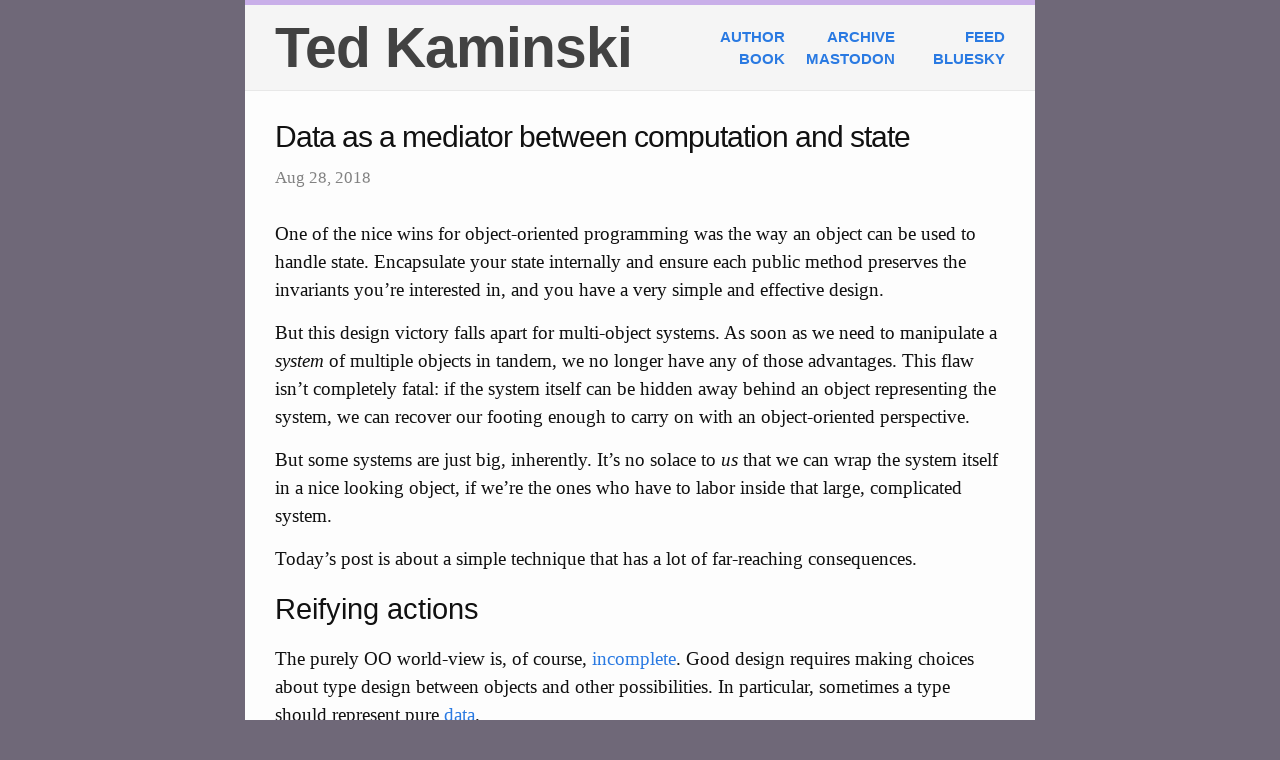

--- FILE ---
content_type: text/html
request_url: https://www.tedinski.com/2018/08/28/using-data-to-mutate-state.html
body_size: 6432
content:
<!DOCTYPE html>
<html lang="en">

  <head>
  <meta charset="utf-8">
  <meta http-equiv="X-UA-Compatible" content="IE=edge">
  <meta name="viewport" content="width=device-width, initial-scale=1">

  <title>Data as a mediator between computation and state</title>
  <meta name="description" content="Tight coupling between computing what action to perform and actually performing that action can make things harder than they have to be.">

  <link rel="shortcut icon" type="image/png" href="/assets/alt-favicon.png"/>
  <link rel="stylesheet" href="/assets/main.css">
  <link rel="canonical" href="https://www.tedinski.com/2018/08/28/using-data-to-mutate-state.html">
  <link rel="alternate" type="application/rss+xml" title="Ted Kaminski" href="/feed.xml">
  <meta property="og:image" content="http://www.tedinski.com/assets/share-image.jpg" />
  <meta property="og:image:width" content="200" />
  <meta property="og:image:height" content="200" />
  <meta name="twitter:card" content="summary" />
  <meta name="twitter:creator" content="@tedinski" />
  <meta name="fediverse:creator" content="@tedinski@hachyderm.io" />
  <meta property="og:url" content="http://www.tedinski.com/2018/08/28/using-data-to-mutate-state.html" />
  <meta property="og:title" content="Data as a mediator between computation and state" />
  <meta property="og:description" content="Tight coupling between computing what action to perform and actually performing that action can make things harder than they have to be." />
</head>


  <body>

    <header class="site-header">
 <div class="wrapper">
 <div class="site-header-flex">
  <a class="site-title" href="/">Ted Kaminski</a>
  <nav class="site-nav">
   <ul>
    <li><a href="/about/">Author</a>
    <li><a href="/archive/">Archive</a>
    <li><a href="/feed.xml">Feed</a>
    <li><a href="/book/">Book</a>
    <li><a rel="me" href="https://hachyderm.io/@tedinski">Mastodon</a>
    <li><a rel="me" href="https://bsky.app/profile/tedinski.com">Bluesky</a>
   </ul>
  </nav>
 </div>
 </div>
</header>

	
    <main class="page-content" aria-label="Content">
      <div class="wrapper">
        <article class="post" itemscope itemtype="http://schema.org/BlogPosting">

  <header class="post-header">
    <h1 class="post-title" itemprop="name headline">Data as a mediator between computation and state</h1>
    <p class="post-meta">
      <time datetime="2018-08-28T13:55:25-05:00" itemprop="datePublished">
        Aug 28, 2018
      </time>
      </p>
  </header>

  <div class="post-content" itemprop="articleBody">
    <p>One of the nice wins for object-oriented programming was the way an object can be used to handle state.
Encapsulate your state internally and ensure each public method preserves the invariants you’re interested in, and you have a very simple and effective design.</p>

<p>But this design victory falls apart for multi-object systems.
As soon as we need to manipulate a <em>system</em> of multiple objects in tandem, we no longer have any of those advantages.
This flaw isn’t completely fatal: if the system itself can be hidden away behind an object representing the system, we can recover our footing enough to carry on with an object-oriented perspective.</p>

<p>But some systems are just big, inherently.
It’s no solace to <em>us</em> that we can wrap the system itself in a nice looking object, if we’re the ones who have to labor inside that large, complicated system.</p>

<p>Today’s post is about a simple technique that has a lot of far-reaching consequences.</p>

<h2 id="reifying-actions">Reifying actions</h2>

<p>The purely OO world-view is, of course, <a href="/2018/02/27/the-expression-problem.html">incomplete</a>.
Good design requires making choices about type design between objects and other possibilities.
In particular, sometimes a type should represent pure <a href="/2018/01/23/data-objects-and-being-railroaded-into-misdesign.html">data</a>.</p>

<p>Part of the reason OO badly copes with multi-object systems is that we’re being forced (by OO ideology) to give up thinking in terms of data.
As soon as we start to admit data types as a possibility again, more options immediately open up.</p>

<p>A design technique that can easily handle some of kinds of complex multi-object systems is to <em>represent actions as a data type</em>.
Instead of thinking in terms of a function that modifies multiple objects, you think in terms of a function that computes a description of how multiple objects should be affected, then a separate interpreter of that data type that animates that description into real action.</p>

<p>There are a multitude of advantages that come with this approach:</p>

<ol>
  <li>
    <p>Stateful code can become dramatically easier to test.
Many functions that would perform actions, instead of directly manipulating the system, will now instead just compute a description of the action to perform.
This makes many (sometimes quite complicated) stateful functions turn into pure (or at least purer) functions, which can be tested by just looking at their outputs, instead of by having to set up and inspect changes to the program’s state.</p>
  </li>
  <li>
    <p>All manipulations are performed only by the interpreter, which is a smaller amount of code.
This makes it possible to ensure that system invariants will hold, much in the same way we’re able to ensure single-object invariants were preserved in the public methods of an object.</p>
  </li>
  <li>
    <p>It becomes a lot easier to test the interpreter, which is where the scary multi-object system mutation actually happens, and so is most subject to tricky and complex bugs.</p>
  </li>
  <li>
    <p>There’s an additional level of de-coupling between code that creates “action descriptions” and the system that would be acted upon.
This can make it easier to do some kinds of invasive changes in the future.</p>
  </li>
</ol>

<p>There are of course, several disadvantages:</p>

<ol>
  <li>
    <p>Many of our programming languages lack good support for representing data (in particular, algebraic data types), making it overly verbose to create such a data type, and so more more costly and difficult than it should be.</p>
  </li>
  <li>
    <p>Designing the intermediate data type describing actions can be hard.
Non-trivial data types can become akin to miniature programming languages (hence my choice of the term “interpreter”), and keeping the abstractions sensible is tricky.</p>
  </li>
</ol>

<h2 id="you-probably-do-this-every-day">You probably do this every day</h2>

<p>If this sounds like a weird approach to programming to you, or abstract functional programmer nonsense, I’d like to take a moment to remind you that you do this all the time.
Every time a programs computes some SQL and sends it off to a database, you’re computing data to describe an action, and sending it from one system to another to be animated by an interpreter.</p>

<h2 id="the-danger-of-not-going-far-enough">The danger of not going far enough</h2>

<p>The lack of good support for representing data in many OO languages can lead us into some unfortunate degenerate cases.
One of these cases is the <a href="https://en.wikipedia.org/wiki/Command_pattern">“Command Object Pattern”</a>.</p>

<p>At first glance, this seems like a reasonable approximation of what I’m talking about: the objects just hold data describing what’s to be done, until they’re animated by executing the command, right?</p>

<figure class="boxed">
<img src="/assets/problem-with-command-objects.svg" />
<figcaption>
    <p>On the left: the relationship with abstract actions and command objects.
If each “action” has its own command, we haven’t reduced the surface.
On the right: a better relationship between actions and their descriptions.
A larger multitude of “actions” reduces to a smaller set of (probably composable) action descriptions.</p>
  </figcaption>
</figure>

<p>The problem with command objects is that they typically do not reduce the dangerous surface area of the program.
Each abstract “action” the program wants to perform usually becomes itself another command object.</p>

<p>Think back to our single-object analogy with state encapsulation.
A red-black tree object is designed with a reasonably small public interface of methods, each of which we can ensure preserves important invariants.
Once we have done so, outside users of that RB tree are supposed to interact with it only through those methods.
The degenerate case of the command object pattern would be like turning every one of those outside interactions into the equivalent of a new public method instead.
This is the moral equivalent of violating encapsulation.</p>

<p>Part of what makes this tactic (reifying actions as data) effective is when the application has a lot of different sort of abstract actions that need to be taken, but we’re able to represent that full variety of actions with a relatively small data type.
The “SQL” data type might be pretty big, but compare it to all the queries being executed by all the applications out there.</p>

<p>Note that I have nothing against command objects necessarily, I just want to get across that command objects alone are not following this design technique.</p>

<h2 id="a-more-applicable-oo-pattern">A more applicable OO pattern</h2>

<p>If we’re going to represent a big range of possible actions with a smaller data type, we’re probably going to need to design for composition somehow.
We need to take smaller parts and combine them in ways that accomplish something greater.</p>

<p>That almost always means our data type is going to be tree-like.
Again, we suffer from a lack of good support for e.g. algebraic data types in many commonly-used languages.</p>

<p>As with many deficiencies in OO languages, there’s a pattern for that.
This one is called the <a href="https://en.wikipedia.org/wiki/Decorator_pattern">Decorator pattern</a>.
It’s pretty much just trees represented as objects, don’t expect anything too mind-blowing there.</p>

<p>But I’d like to present an example of this sort of thing in the wild: <a href="http://rea.tech/use-the-decorator-pattern-for-clean-i-o-boundaries/">“Use the decorator pattern for clean I/O boundaries.”</a>
Here’s the concluding quote from that articles:</p>

<blockquote>
  <p>Decorators are a great compositional pattern allowing the different concerns that inevitably cluster around I/O boundaries to be neatly separated and recombined. This opportunity presents itself several times in every app we write, and does not require any fancy language, type system, or framework. See how you go!</p>
</blockquote>

<h2 id="databases-as-logs">Databases as logs</h2>

<p>This design technique shows up in a lot of different places.
I’m just going to start pointing to several interesting ones briefly.</p>

<p>One of the internet’s classic great posts is <a href="https://engineering.linkedin.com/distributed-systems/log-what-every-software-engineer-should-know-about-real-time-datas-unifying">“The Log: What every software engineer should know about real-time data’s unifying abstraction”</a>.
It’s not just about “real-time data,” for the record.</p>

<p>Every database (and <a href="https://en.wikipedia.org/wiki/Journaling_file_system">journaling file system</a>) fundamentally functions by writing out a description of every change it makes.
This description (the log) has benefits for reliability, concurrency, replication, atomicity, transactions, and much more.</p>

<h2 id="restful-schemas">RESTful schemas</h2>

<p>How do you mutate multiple remote objects at the same time?
You cannot simply directly manipulate them: the series of operations wouldn’t be done atomically, for one thing.</p>

<p>As soon as we start going beyond very basic object-oriented CRUD, we need endpoints that can perform more complex, atomic actions.
The schemas for these actions are essentially the data types describing an action.</p>

<h2 id="actions-can-be-validated">Actions can be validated</h2>

<p>Some kinds of action descriptions can be analyzed before they’re executed to ensure things aren’t going off the rails.
A simple example is to implement centralized permissions checking.
If the permissions checked are part of the action description, then it’s not possible to forget to check permissions down any particular code path, assuming the action-interpreter itself did not forget them.
Any code can generate the request, but a smaller attack surface is validating it before actually doing it.</p>

<p>Analysis of action descriptions can start doing more involved things, too, like <em>transforming</em> actions mechanistically.
Perhaps detecting a certain sort of suspect action and instrumenting it with logging.
Or even to implement an optimizer, in the bigger cases.</p>

<h2 id="cutting-off-dependencies">Cutting off dependencies</h2>

<p>In <a href="/2018/07/31/interfaces-cutting-dependencies.html">“Why an interface with only one implementation?”</a> I pointed out how an interface can decouple two modules.
Data types like an action description can serve the same purpose as an interface.
I have already mentioned that this technique can help de-couple modules from each other.
We saw an example of how this works in the case study: <a href="/2018/03/13/how-compilers-are-designed.html">“What can we learn from how compilers are designed?”</a></p>

<h2 id="the-testing-benefits">The testing benefits</h2>

<p>I already mentioned how this design can improve the testability of the code.
Since the number of “actions” to be performed can be large, making these actions become pure (or purer) functions can make them a lot easier to test.
Testing the interpreter isolation is helpful, too.</p>

<p>But another interesting result is that <em>the interpreters become more amendable to property testing</em>.
It’s pretty easy to generate random actions, and you can often construct simplified models of the real system under test and verify the equivalence of the real system with the model.
But even without that, property testing can interact with invariant checking in stateful code in a pretty synergistic way.</p>

<p>You might find interesting my past post: <a href="/2018/05/01/designing-imperative-code-with-properties-in-mind.html">“Designing imperative code with properties in mind”</a></p>

<h2 id="elm-model-view-update">Elm Model-View-Update</h2>

<p>Another interesting example of this technique in the wild is Elm’s <a href="https://guide.elm-lang.org/architecture/">Model-View-Update architecture</a>.
Elm’s got an approach to building single-page applications to compete with React’s, and a big part of the style involves communicating from the “view” using a message data structure that produces a new model via an <code class="language-plaintext highlighter-rouge">update</code> function that animates the changes.</p>

<h2 id="end-notes">End notes</h2>

<p>I’ve ended this post by rattling off a small list of examples of this kind of design in the wild, without going into too much depth on each of them.
I hope that wasn’t too disjointed.</p>


  </div>
  
  <footer class="post-footer">
    <div class="foot-box foot-follow">
      <h4>More from Ted</h4>
      <ul>
      <li><a href="https://hachyderm.io/@tedinski">Follow me on Mastodon</a>
      <li><a href="/feed.xml">Subscribe to the RSS Feed</a>
      <li><a href="/archive/">Check out the blog archive</a></li>
      
      <li>Prev: "<a href="/2018/08/21/what-is-abstraction.html">Abstractions at the boundaries</a>"
      
      
      <li>Next: "<a href="/2018/09/04/mvc-origin-story.html">Stateful MVC: an origin story</a>"
      
      </ul>
    </div>
    <div class="foot-box foot-links">
      <h4>Discuss this post</h4>
      <ul>
        
          <li><a href="https://www.patreon.com/posts/21043944">(My old Patreon)</a>
        
        
      </ul>
    </div>

  </footer>

</article>

      </div>
    </main>

    <footer class="site-footer">

  <div class="wrapper">
    Copyright &copy; 2018 <a href="/about/">Ted Kaminski</a>.
  </div>

</footer>



  <script defer src="https://static.cloudflareinsights.com/beacon.min.js/vcd15cbe7772f49c399c6a5babf22c1241717689176015" integrity="sha512-ZpsOmlRQV6y907TI0dKBHq9Md29nnaEIPlkf84rnaERnq6zvWvPUqr2ft8M1aS28oN72PdrCzSjY4U6VaAw1EQ==" data-cf-beacon='{"version":"2024.11.0","token":"a4abf4e8c6d747c5838c92238e7559ce","r":1,"server_timing":{"name":{"cfCacheStatus":true,"cfEdge":true,"cfExtPri":true,"cfL4":true,"cfOrigin":true,"cfSpeedBrain":true},"location_startswith":null}}' crossorigin="anonymous"></script>
</body>

</html>


--- FILE ---
content_type: text/css
request_url: https://www.tedinski.com/assets/main.css
body_size: 1918
content:
/**
 * Reset some basic elements
 */
h1, h2, h3, h4, h5, h6, p, blockquote, pre, ul, ol, figure, body, hr {
  margin: 0;
  padding: 0; }

/**
 * Set `margin-bottom` to maintain vertical rhythm
 */
h1, h2, h3, h4, h5, h6, p, blockquote, pre, ul, ol, figure, .textualtable {
  margin-bottom: 15px; }

/**
 * Images
 */
img {
  max-width: 100%;
  vertical-align: middle;
  margin-bottom: 7.5px; }

/**
 * Lists
 */
ul, ol {
  margin-left: 30px; }

li > ul,
li > ol {
  margin-bottom: 0; }

/**
 * Headings
 */
h1, h2, h3, h4, h5, h6 {
  font-weight: 400;
  font-family: "Helvetica Neue", Helvetica, Arial, sans-serif; }

/**
 * Links
 */
a {
  color: #2a7ae2;
  text-decoration: none; }
  a:visited {
    color: #1756a9; }
  a:hover {
    color: #111;
    text-decoration: underline; }

/**
 * Blockquotes
 */
blockquote {
  color: #5c5c5c;
  border-left: 4px solid #e8e8e8;
  padding-left: 15px;
  font-style: italic; }
  blockquote > :last-child {
    margin-bottom: 0; }

/**
 * Code formatting
 */
pre,
code {
  font-size: 15px;
  border: 1px solid #e8e8e8;
  border-radius: 3px;
  background-color: #eaeaf1; }
  @media print {
    pre,
    code {
      font-size: 13.5px;
      /* experimented until this got be 80 col printed in firefox */ } }

code {
  padding: 1px 5px; }

pre {
  padding: 8px 12px;
  margin-left: -8px;
  margin-right: -8px;
  overflow-x: auto; }
  pre > code {
    border: 0;
    padding-right: 0;
    padding-left: 0; }

/**
 * Figures
 */
figure > img {
  display: block;
  margin-left: auto;
  margin-right: auto; }

figcaption {
  font-size: 16.625px;
  color: #424242;
  font-style: italic; }

.overflowable {
  min-width: 600px;
  overflow-x: auto; }

/* Right-margin boxed floats, become full-width on mobile */
.rightbox {
  float: right;
  clear: right;
  font-size: 85%;
  /* de-emphasize this spot a little. */
  background-color: #f5f5f5;
  margin: 6px 0 6px 30px;
  padding: 8px 15px 0 15px;
  border: 1px solid #999;
  border-radius: 8px;
  min-width: 200px;
  max-width: 45%; }
  @media screen and (max-width: 600px) {
    .rightbox {
      float: none;
      margin: 6px 30px 6px 30px;
      max-width: 100%; } }

/* Full-width boxes, like figures in posts */
.boxed {
  width: calc(100% - (30px));
  box-sizing: border-box;
  border: 1px solid #999;
  border-radius: 8px;
  padding: 8px 15px 0 15px;
  background-color: #f5f5f5;
  margin: 0 15px 15px 15px; }

/**
 * Tables
 */
td {
  vertical-align: top; }

.textualtable td {
  padding: 2px 5px; }

/*** NOT SURE I WANT THIS?
Can probably media query this to migrate to footer somehow?
****/
.sidenote {
  margin-right: -170px;
  position: absolute;
  right: 0;
  top: auto;
  /* default */
  width: 150px; }

html {
  background-color: #6f6878; }

body {
  font: 400 19px/1.5 Times, "times new roman", serif;
  color: #111;
  -webkit-text-size-adjust: 100%;
  font-kerning: normal;
  background-color: #fdfdfd;
  max-width: calc(850px - (30px * 2));
  margin-right: auto;
  margin-left: auto; }
  @media screen and (max-width: 810px) {
    body {
      max-width: calc(850px - (30px)); } }

/**
 * Wrapper
 */
.wrapper {
  padding-right: 30px;
  padding-left: 30px; }
  @media screen and (max-width: 810px) {
    .wrapper {
      padding-right: 15px;
      padding-left: 15px; } }
  @media print {
    .wrapper {
      padding: 0;
      /* print doesn't need extra space */ } }

/**
 * Clearfix
 */
.wrapper:after {
  content: "";
  display: table;
  clear: both; }

/**
 * Site header
 */
header.site-header {
  border-top: 5px solid #c9afe9;
  border-bottom: 1px solid #e8e8e8;
  font-family: "Helvetica Neue", Helvetica, Arial, sans-serif;
  font-weight: 700;
  background-color: #f5f5f5; }

.site-header-flex {
  display: flex;
  align-items: center;
  justify-content: space-between;
  flex-wrap: wrap; }

.site-title {
  font-size: 57px;
  letter-spacing: -1px;
  display: block;
  float: left; }
  .site-title, .site-title:visited {
    color: #424242; }

.site-nav {
  font-size: 15.2px;
  display: block;
  text-transform: uppercase;
  max-width: 330px;
  float: right; }
  .site-nav ul {
    list-style-type: none;
    margin: 0; }
    .site-nav ul li {
      display: inline-block;
      text-align: right;
      width: 110px; }
  @media screen and (max-width: 810px) {
    .site-nav {
      max-width: 100%; }
      .site-nav ul {
        margin-bottom: 15px; }
        .site-nav ul li {
          display: inline; }
          .site-nav ul li:before {
            content: " / "; }
          .site-nav ul li:first-child:before {
            content: ""; } }
  @media print {
    .site-nav {
      display: none;
      /* no links necessary... */ } }

/**
 * Site footer
 */
footer.site-footer {
  border-top: 1px solid #e8e8e8;
  border-bottom: 5px solid #c9afe9;
  padding: 30px 0;
  font-size: 16.625px;
  color: #5c5c5c;
  font-style: italic; }

/**
 * Posts
 */
main.page-content {
  padding: 30px 0; }

/* Also an unused article.post */
header.post-header {
  margin-bottom: 30px; }

.post-title {
  font-size: 30.4px;
  letter-spacing: -1px;
  line-height: 1; }

.post-meta {
  font-size: 16.625px;
  color: #828282; }

/* div.post-content unused */
footer.post-footer {
  margin-top: 30px;
  border-top: 1px solid #e8e8e8;
  padding-top: 30px; }
  footer.post-footer .foot-box {
    box-sizing: border-box;
    border: 1px solid #999;
    border-radius: 8px;
    padding: 8px 15px 0 15px;
    background-color: #f5f5f5;
    margin: 0 7.5px 15px 7.5px;
    width: calc(50% - (15px));
    min-width: 250px;
    float: left; }
    footer.post-footer .foot-box h4 {
      font-weight: 800; }
    @media screen and (max-width: 600px) {
      footer.post-footer .foot-box {
        width: calc(100% - (15px)); } }
  footer.post-footer .foot-patreon {
    background-color: #f3e2dd; }

/**
 * Archive
 */
table.archive {
  width: 100%;
  margin-bottom: 15px; }
  table.archive td {
    vertical-align: top; }
  table.archive td.archive-date {
    font-size: 16.625px;
    color: #828282;
    width: 100px; }
  table.archive td.archive-icon {
    width: 22px; }

.post-desc {
  font-size: 16.625px;
  color: #5c5c5c;
  font-style: italic; }

/**
 * Syntax highlighting styles
 */
.highlight .c {
  color: #887;
  font-style: italic; }
.highlight .err {
  color: #a61717;
  background-color: #e3d2d2; }
.highlight .k {
  font-weight: bold; }
.highlight .o {
  font-weight: bold; }
.highlight .cm {
  color: #887;
  font-style: italic; }
.highlight .cp {
  color: #888;
  font-weight: bold; }
.highlight .c1 {
  color: #887;
  font-style: italic; }
.highlight .cs {
  color: #888;
  font-weight: bold;
  font-style: italic; }
.highlight .gd {
  color: #000;
  background-color: #fdd; }
.highlight .gd .x {
  color: #000;
  background-color: #faa; }
.highlight .ge {
  font-style: italic; }
.highlight .gr {
  color: #a00; }
.highlight .gh {
  color: #999; }
.highlight .gi {
  color: #000;
  background-color: #dfd; }
.highlight .gi .x {
  color: #000;
  background-color: #afa; }
.highlight .go {
  color: #888; }
.highlight .gp {
  color: #555; }
.highlight .gs {
  font-weight: bold; }
.highlight .gu {
  color: #aaa; }
.highlight .gt {
  color: #a00; }
.highlight .kc {
  font-weight: bold; }
.highlight .kd {
  font-weight: bold; }
.highlight .kp {
  font-weight: bold; }
.highlight .kr {
  font-weight: bold; }
.highlight .kt {
  color: #458;
  font-weight: bold; }
.highlight .m {
  color: #099; }
.highlight .s {
  color: #d14; }
.highlight .na {
  color: #008080; }
.highlight .nb {
  color: #0086B3; }
.highlight .nc {
  color: #458;
  font-weight: bold; }
.highlight .no {
  color: #008080; }
.highlight .ni {
  color: #800080; }
.highlight .ne {
  color: #900;
  font-weight: bold; }
.highlight .nf {
  color: #900;
  font-weight: bold; }
.highlight .nn {
  color: #555; }
.highlight .nt {
  color: #000080; }
.highlight .nv {
  color: #008080; }
.highlight .ow {
  font-weight: bold; }
.highlight .w {
  color: #bbb; }
.highlight .mf {
  color: #099; }
.highlight .mh {
  color: #099; }
.highlight .mi {
  color: #099; }
.highlight .mo {
  color: #099; }
.highlight .sb {
  color: #d14; }
.highlight .sc {
  color: #d14; }
.highlight .sd {
  color: #d14; }
.highlight .s2 {
  color: #d14; }
.highlight .se {
  color: #d14; }
.highlight .sh {
  color: #d14; }
.highlight .si {
  color: #d14; }
.highlight .sx {
  color: #d14; }
.highlight .sr {
  color: #009926; }
.highlight .s1 {
  color: #d14; }
.highlight .ss {
  color: #990073; }
.highlight .bp {
  color: #999; }
.highlight .vc {
  color: #008080; }
.highlight .vg {
  color: #008080; }
.highlight .vi {
  color: #008080; }
.highlight .il {
  color: #099; }


--- FILE ---
content_type: image/svg+xml
request_url: https://www.tedinski.com/assets/problem-with-command-objects.svg
body_size: 1530
content:
<?xml version="1.0" encoding="UTF-8" standalone="no"?>
<svg id="svg2" xmlns:inkscape="http://www.inkscape.org/namespaces/inkscape" xmlns:rdf="http://www.w3.org/1999/02/22-rdf-syntax-ns#" xmlns="http://www.w3.org/2000/svg" sodipodi:docname="problem-with-command-objects.svg" height="312" width="668" version="1.1" xmlns:cc="http://creativecommons.org/ns#" xmlns:dc="http://purl.org/dc/elements/1.1/" inkscape:version="0.91 r13725" viewBox="0 0 668 312.00001" xmlns:sodipodi="http://sodipodi.sourceforge.net/DTD/sodipodi-0.dtd">
 <sodipodi:namedview id="base" bordercolor="#666666" inkscape:pageshadow="2" inkscape:window-y="24" pagecolor="#ffffff" inkscape:window-height="999" inkscape:window-maximized="1" inkscape:zoom="1.4" inkscape:window-x="65" showgrid="false" borderopacity="1.0" inkscape:current-layer="layer1" inkscape:cx="399.56235" inkscape:cy="277.99683" units="px" inkscape:window-width="1855" inkscape:pageopacity="0.0" inkscape:document-units="px"/>
 <g id="layer1" inkscape:label="Layer 1" inkscape:groupmode="layer" transform="translate(0 -740.36)">
  <g stroke-linejoin="round" stroke="#000" fill="#fff">
   <rect id="rect4136" style="color-rendering:auto;color:#000000;isolation:auto;mix-blend-mode:normal;shape-rendering:auto;solid-color:#000000;image-rendering:auto" height="10" width="100" y="767.04" x="34.692"/>
   <rect id="rect4138" style="color-rendering:auto;color:#000000;isolation:auto;mix-blend-mode:normal;shape-rendering:auto;solid-color:#000000;image-rendering:auto" height="10" width="100" y="785.04" x="34.692"/>
   <rect id="rect4140" style="color-rendering:auto;color:#000000;isolation:auto;mix-blend-mode:normal;shape-rendering:auto;solid-color:#000000;image-rendering:auto" height="10" width="100" y="803.04" x="34.692"/>
   <rect id="rect4142" style="color-rendering:auto;color:#000000;isolation:auto;mix-blend-mode:normal;shape-rendering:auto;solid-color:#000000;image-rendering:auto" height="10" width="100" y="821.04" x="34.692"/>
   <rect id="rect4144" style="color-rendering:auto;color:#000000;isolation:auto;mix-blend-mode:normal;shape-rendering:auto;solid-color:#000000;image-rendering:auto" height="10" width="100" y="839.04" x="34.692"/>
   <rect id="rect4146" style="color-rendering:auto;color:#000000;isolation:auto;mix-blend-mode:normal;shape-rendering:auto;solid-color:#000000;image-rendering:auto" height="10" width="100" y="857.04" x="34.692"/>
   <rect id="rect4148" style="color-rendering:auto;color:#000000;isolation:auto;mix-blend-mode:normal;shape-rendering:auto;solid-color:#000000;image-rendering:auto" height="10" width="100" y="875.04" x="34.692"/>
   <rect id="rect4150" style="color-rendering:auto;color:#000000;isolation:auto;mix-blend-mode:normal;shape-rendering:auto;solid-color:#000000;image-rendering:auto" height="10" width="100" y="893.04" x="34.692"/>
   <rect id="rect4152" style="color-rendering:auto;color:#000000;isolation:auto;mix-blend-mode:normal;shape-rendering:auto;solid-color:#000000;image-rendering:auto" height="10" width="100" y="911.04" x="34.692"/>
   <rect id="rect4154" style="color-rendering:auto;color:#000000;isolation:auto;mix-blend-mode:normal;shape-rendering:auto;solid-color:#000000;image-rendering:auto" height="10" width="100" y="929.04" x="34.692"/>
   <rect id="rect4156" style="color-rendering:auto;color:#000000;isolation:auto;mix-blend-mode:normal;shape-rendering:auto;solid-color:#000000;image-rendering:auto" height="10" width="100" y="947.04" x="34.692"/>
   <rect id="rect4158" style="color-rendering:auto;color:#000000;isolation:auto;mix-blend-mode:normal;shape-rendering:auto;solid-color:#000000;image-rendering:auto" height="10" width="100" y="965.04" x="34.692"/>
   <rect id="rect4160" style="color-rendering:auto;color:#000000;isolation:auto;mix-blend-mode:normal;shape-rendering:auto;solid-color:#000000;image-rendering:auto" height="10" width="100" y="767.04" x="158.69"/>
   <rect id="rect4162" style="color-rendering:auto;color:#000000;isolation:auto;mix-blend-mode:normal;shape-rendering:auto;solid-color:#000000;image-rendering:auto" height="10" width="100" y="785.04" x="158.69"/>
   <rect id="rect4164" style="color-rendering:auto;color:#000000;isolation:auto;mix-blend-mode:normal;shape-rendering:auto;solid-color:#000000;image-rendering:auto" height="10" width="100" y="803.04" x="158.69"/>
   <rect id="rect4166" style="color-rendering:auto;color:#000000;isolation:auto;mix-blend-mode:normal;shape-rendering:auto;solid-color:#000000;image-rendering:auto" height="10" width="100" y="821.04" x="158.69"/>
   <rect id="rect4168" style="color-rendering:auto;color:#000000;isolation:auto;mix-blend-mode:normal;shape-rendering:auto;solid-color:#000000;image-rendering:auto" height="10" width="100" y="839.04" x="158.69"/>
   <rect id="rect4170" style="color-rendering:auto;color:#000000;isolation:auto;mix-blend-mode:normal;shape-rendering:auto;solid-color:#000000;image-rendering:auto" height="10" width="100" y="857.04" x="158.69"/>
   <rect id="rect4172" style="color-rendering:auto;color:#000000;isolation:auto;mix-blend-mode:normal;shape-rendering:auto;solid-color:#000000;image-rendering:auto" height="10" width="100" y="875.04" x="158.69"/>
   <rect id="rect4174" style="color-rendering:auto;color:#000000;isolation:auto;mix-blend-mode:normal;shape-rendering:auto;solid-color:#000000;image-rendering:auto" height="10" width="100" y="893.04" x="158.69"/>
   <rect id="rect4176" style="color-rendering:auto;color:#000000;isolation:auto;mix-blend-mode:normal;shape-rendering:auto;solid-color:#000000;image-rendering:auto" height="10" width="100" y="911.04" x="158.69"/>
   <rect id="rect4178" style="color-rendering:auto;color:#000000;isolation:auto;mix-blend-mode:normal;shape-rendering:auto;solid-color:#000000;image-rendering:auto" height="10" width="100" y="929.04" x="158.69"/>
   <rect id="rect4180" style="color-rendering:auto;color:#000000;isolation:auto;mix-blend-mode:normal;shape-rendering:auto;solid-color:#000000;image-rendering:auto" height="10" width="100" y="947.04" x="158.69"/>
   <rect id="rect4182" style="color-rendering:auto;color:#000000;isolation:auto;mix-blend-mode:normal;shape-rendering:auto;solid-color:#000000;image-rendering:auto" height="10" width="100" y="965.04" x="158.69"/>
  </g>
  <g font-size="20px" font-family="sans-serif" fill="#000000">
   <text id="text4184" style="word-spacing:0px;letter-spacing:0px" line-height="125%" xml:space="preserve" y="760.42548" x="3.2200837" sodipodi:linespacing="125%"><tspan id="tspan4186" sodipodi:role="line" x="3.2200837" y="760.42548">Many actions</tspan></text>
   <text id="text4188" style="word-spacing:0px;letter-spacing:0px;text-anchor:middle;text-align:center" line-height="125%" xml:space="preserve" y="997.64789" x="193.47961" sodipodi:linespacing="125%"><tspan id="tspan4190" sodipodi:role="line" x="193.47961" y="997.64789">1-1</tspan><tspan id="tspan4194" sodipodi:role="line" x="193.47961" y="1022.6479">correspondence to</tspan><tspan id="tspan4192" sodipodi:role="line" x="193.47961" y="1047.6479">command objects</tspan></text>
   <text id="text4244" style="word-spacing:0px;letter-spacing:0px" line-height="125%" sodipodi:linespacing="125%" y="760.42548" x="371.22009" xml:space="preserve"><tspan id="tspan4246" y="760.42548" x="371.22009" sodipodi:role="line">Many actions</tspan></text>
  </g>
  <g stroke="#000" stroke-width="1px" fill="none">
   <path id="path4248" d="m134.69 770.04h24" inkscape:connector-curvature="0" inkscape:connection-start="#rect4136" inkscape:connector-type="polyline" inkscape:connection-end="#rect4160"/>
   <path id="path4250" d="m134.69 788.04h24" inkscape:connector-curvature="0" inkscape:connection-start="#rect4138" inkscape:connector-type="polyline" inkscape:connection-end="#rect4162"/>
   <path id="path4252" d="m134.69 806.04h24" inkscape:connector-curvature="0" inkscape:connection-start="#rect4140" inkscape:connector-type="polyline" inkscape:connection-end="#rect4164"/>
   <path id="path4254" d="m134.69 824.04h24" inkscape:connector-curvature="0" inkscape:connection-start="#rect4142" inkscape:connector-type="polyline" inkscape:connection-end="#rect4166"/>
   <path id="path4256" d="m134.69 842.04h24" inkscape:connector-curvature="0" inkscape:connection-start="#rect4144" inkscape:connector-type="polyline" inkscape:connection-end="#rect4168"/>
   <path id="path4258" d="m134.69 860.04h24" inkscape:connector-curvature="0" inkscape:connection-start="#rect4146" inkscape:connector-type="polyline" inkscape:connection-end="#rect4170"/>
   <path id="path4260" d="m134.69 878.04h24" inkscape:connector-curvature="0" inkscape:connection-start="#rect4148" inkscape:connector-type="polyline" inkscape:connection-end="#rect4172"/>
   <path id="path4262" d="m134.69 896.04h24" inkscape:connector-curvature="0" inkscape:connection-start="#rect4150" inkscape:connector-type="polyline" inkscape:connection-end="#rect4174"/>
   <path id="path4264" d="m134.69 914.04h24" inkscape:connector-curvature="0" inkscape:connection-start="#rect4152" inkscape:connector-type="polyline" inkscape:connection-end="#rect4176"/>
   <path id="path4266" d="m134.69 932.04h24" inkscape:connector-curvature="0" inkscape:connection-start="#rect4154" inkscape:connector-type="polyline" inkscape:connection-end="#rect4178"/>
   <path id="path4268" d="m134.69 950.04h24" inkscape:connector-curvature="0" inkscape:connection-start="#rect4156" inkscape:connector-type="polyline" inkscape:connection-end="#rect4180"/>
   <path id="path4270" d="m134.69 968.04h24" inkscape:connector-curvature="0" inkscape:connection-start="#rect4158" inkscape:connector-type="polyline" inkscape:connection-end="#rect4182"/>
   <path id="path4272" d="m464.75 777.04 106.78 62" inkscape:connector-curvature="0" inkscape:connection-start="#rect4196" inkscape:connector-type="polyline" inkscape:connection-end="#rect4228"/>
   <path id="path4274" d="m457.86 965.04 106.78-62" inkscape:connector-curvature="0" inkscape:connection-start="#rect4218" inkscape:connector-type="polyline" inkscape:connection-end="#rect4234"/>
   <path id="path4276" d="m457.86 947.04 106.78-62" inkscape:connector-curvature="0" inkscape:connection-start="#rect4216" inkscape:connector-type="polyline" inkscape:connection-end="#rect4232"/>
   <path id="path4278" d="m463.03 929.04 89.556-26" inkscape:connector-curvature="0" inkscape:connection-start="#rect4214" inkscape:connector-type="polyline" inkscape:connection-end="#rect4234"/>
   <path id="path4280" d="m459.58 911.04 101.04-44" inkscape:connector-curvature="0" inkscape:connection-start="#rect4212" inkscape:connector-type="polyline" inkscape:connection-end="#rect4230"/>
   <path id="path4282" d="m473.36 893.04 55.111-8" inkscape:connector-curvature="0" inkscape:connection-start="#rect4210" inkscape:connector-type="polyline" inkscape:connection-end="#rect4232"/>
   <path id="path4284" d="m463.03 875.04 89.556-26" inkscape:connector-curvature="0" inkscape:connection-start="#rect4208" inkscape:connector-type="polyline" inkscape:connection-end="#rect4228"/>
   <path id="path4286" d="m502.69 860.04h24" inkscape:connector-curvature="0" inkscape:connection-start="#rect4206" inkscape:connector-type="polyline" inkscape:connection-end="#rect4230"/>
   <path id="path4288" d="m476.8 849.04 89.556 26" inkscape:connector-curvature="0" inkscape:connection-start="#rect4204" inkscape:connector-type="polyline" inkscape:connection-end="#rect4232"/>
   <path id="path4292" d="m468.77 813.04 101.04 44" inkscape:connector-curvature="0" inkscape:connection-start="#rect4200" inkscape:connector-type="polyline" inkscape:connection-end="#rect4230"/>
   <path id="path4294" d="m462.34 795.04 110.22 80" inkscape:connector-curvature="0" inkscape:connection-start="#rect4198" inkscape:connector-type="polyline" inkscape:connection-end="#rect4232"/>
   <path id="path4296" d="m460.73 777.04 112.52 98" inkscape:connector-curvature="0" inkscape:connection-start="#rect4196" inkscape:connector-type="polyline" inkscape:connection-end="#rect4232"/>
   <path id="path4298" d="m463.03 911.04 89.556-26" inkscape:connector-curvature="0" inkscape:connection-start="#rect4212" inkscape:connector-type="polyline" inkscape:connection-end="#rect4232"/>
   <path id="path4300" d="m464.75 831.04 106.78 62" inkscape:connector-curvature="0" inkscape:connection-start="#rect4202" inkscape:connector-type="polyline" inkscape:connection-end="#rect4234"/>
  </g>
  <g stroke-linejoin="round" stroke="#000" fill="#fff">
   <rect id="rect4196" style="color-rendering:auto;color:#000000;isolation:auto;mix-blend-mode:normal;shape-rendering:auto;solid-color:#000000;image-rendering:auto" height="10" width="100" y="767.04" x="402.69"/>
   <rect id="rect4198" style="color-rendering:auto;color:#000000;isolation:auto;mix-blend-mode:normal;shape-rendering:auto;solid-color:#000000;image-rendering:auto" height="10" width="100" y="785.04" x="402.69"/>
   <rect id="rect4200" style="color-rendering:auto;color:#000000;isolation:auto;mix-blend-mode:normal;shape-rendering:auto;solid-color:#000000;image-rendering:auto" height="10" width="100" y="803.04" x="402.69"/>
   <rect id="rect4202" style="color-rendering:auto;color:#000000;isolation:auto;mix-blend-mode:normal;shape-rendering:auto;solid-color:#000000;image-rendering:auto" height="10" width="100" y="821.04" x="402.69"/>
   <rect id="rect4204" style="color-rendering:auto;color:#000000;isolation:auto;mix-blend-mode:normal;shape-rendering:auto;solid-color:#000000;image-rendering:auto" height="10" width="100" y="839.04" x="402.69"/>
   <rect id="rect4206" style="color-rendering:auto;color:#000000;isolation:auto;mix-blend-mode:normal;shape-rendering:auto;solid-color:#000000;image-rendering:auto" height="10" width="100" y="857.04" x="402.69"/>
   <rect id="rect4208" style="color-rendering:auto;color:#000000;isolation:auto;mix-blend-mode:normal;shape-rendering:auto;solid-color:#000000;image-rendering:auto" height="10" width="100" y="875.04" x="402.69"/>
   <rect id="rect4210" style="color-rendering:auto;color:#000000;isolation:auto;mix-blend-mode:normal;shape-rendering:auto;solid-color:#000000;image-rendering:auto" height="10" width="100" y="893.04" x="402.69"/>
   <rect id="rect4212" style="color-rendering:auto;color:#000000;isolation:auto;mix-blend-mode:normal;shape-rendering:auto;solid-color:#000000;image-rendering:auto" height="10" width="100" y="911.04" x="402.69"/>
   <rect id="rect4214" style="color-rendering:auto;color:#000000;isolation:auto;mix-blend-mode:normal;shape-rendering:auto;solid-color:#000000;image-rendering:auto" height="10" width="100" y="929.04" x="402.69"/>
   <rect id="rect4216" style="color-rendering:auto;color:#000000;isolation:auto;mix-blend-mode:normal;shape-rendering:auto;solid-color:#000000;image-rendering:auto" height="10" width="100" y="947.04" x="402.69"/>
   <rect id="rect4218" style="color-rendering:auto;color:#000000;isolation:auto;mix-blend-mode:normal;shape-rendering:auto;solid-color:#000000;image-rendering:auto" height="10" width="100" y="965.04" x="402.69"/>
   <rect id="rect4228" style="color-rendering:auto;color:#000000;isolation:auto;mix-blend-mode:normal;shape-rendering:auto;solid-color:#000000;image-rendering:auto" height="10" width="100" y="839.04" x="526.69"/>
   <rect id="rect4230" style="color-rendering:auto;color:#000000;isolation:auto;mix-blend-mode:normal;shape-rendering:auto;solid-color:#000000;image-rendering:auto" height="10" width="100" y="857.04" x="526.69"/>
   <rect id="rect4232" style="color-rendering:auto;color:#000000;isolation:auto;mix-blend-mode:normal;shape-rendering:auto;solid-color:#000000;image-rendering:auto" height="10" width="100" y="875.04" x="526.69"/>
   <rect id="rect4234" style="color-rendering:auto;color:#000000;isolation:auto;mix-blend-mode:normal;shape-rendering:auto;solid-color:#000000;image-rendering:auto" height="10" width="100" y="893.04" x="526.69"/>
  </g>
  <text id="text4302" style="word-spacing:0px;letter-spacing:0px;text-anchor:middle;text-align:center" line-height="125%" xml:space="preserve" font-size="20px" y="998.26312" x="541.47949" font-family="sans-serif" sodipodi:linespacing="125%" fill="#000000"><tspan id="tspan4306" sodipodi:role="line" x="541.47949" y="998.26312">reduce to smaller</tspan><tspan id="tspan4310" sodipodi:role="line" x="541.47949" y="1023.2631">&quot;intermediate language&quot;</tspan></text>
 </g>
</svg>
